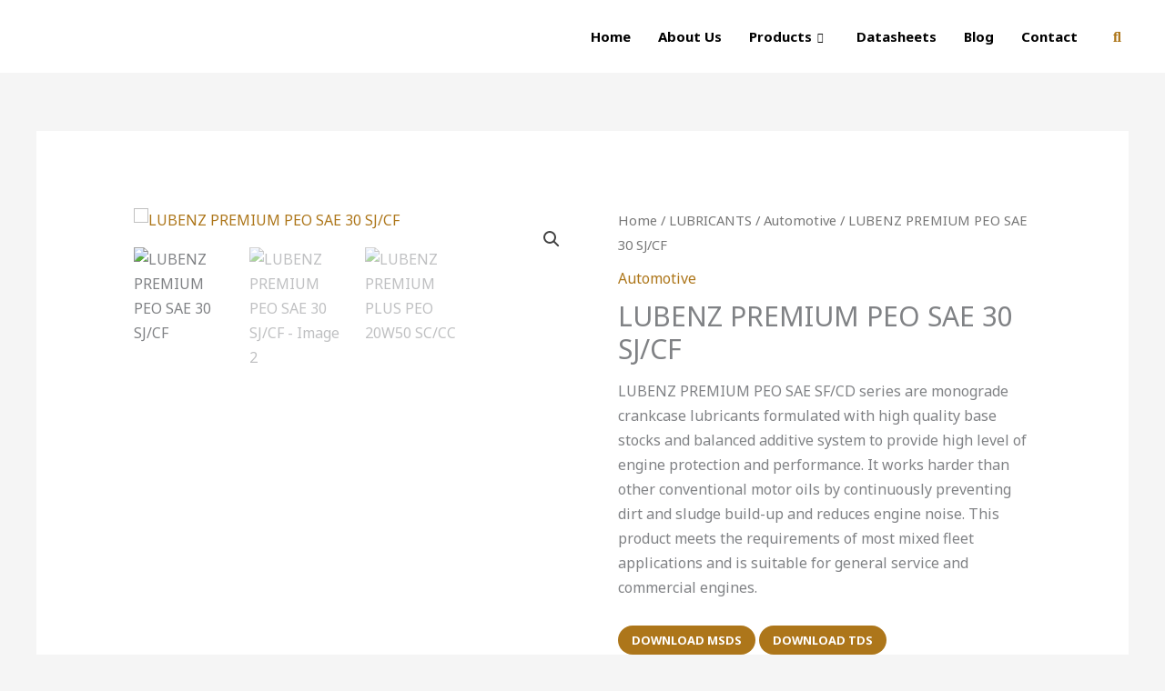

--- FILE ---
content_type: text/css
request_url: https://lubenzlubricants.com/wp-content/uploads/elementor/css/post-561.css?ver=1768388416
body_size: 828
content:
.elementor-561 .elementor-element.elementor-element-ca0f071:not(.elementor-motion-effects-element-type-background), .elementor-561 .elementor-element.elementor-element-ca0f071 > .elementor-motion-effects-container > .elementor-motion-effects-layer{background-color:#FFFFFF;}.elementor-561 .elementor-element.elementor-element-ca0f071 > .elementor-background-overlay{background-color:#02010100;opacity:0.5;transition:background 0.3s, border-radius 0.3s, opacity 0.3s;}.elementor-561 .elementor-element.elementor-element-ca0f071 > .elementor-container{min-height:0px;}.elementor-561 .elementor-element.elementor-element-ca0f071{transition:background 0.3s, border 0.3s, border-radius 0.3s, box-shadow 0.3s;margin-top:0px;margin-bottom:0px;}.elementor-bc-flex-widget .elementor-561 .elementor-element.elementor-element-405634b.elementor-column .elementor-widget-wrap{align-items:center;}.elementor-561 .elementor-element.elementor-element-405634b.elementor-column.elementor-element[data-element_type="column"] > .elementor-widget-wrap.elementor-element-populated{align-content:center;align-items:center;}.elementor-561 .elementor-element.elementor-element-405634b.elementor-column > .elementor-widget-wrap{justify-content:center;}.elementor-561 .elementor-element.elementor-element-00c7a46 > .elementor-widget-container{margin:0px 26px 0px 40px;}.elementor-561 .elementor-element.elementor-element-c497e33 .elementskit-menu-container{background-color:#FFFFFF;height:80px;border-radius:0px 0px 0px 0px;}.elementor-561 .elementor-element.elementor-element-c497e33 .elementskit-navbar-nav .elementskit-submenu-panel{background-color:#FFFFFF;border-radius:0px 0px 0px 0px;min-width:220px;}.elementor-561 .elementor-element.elementor-element-c497e33 .elementskit-menu-close{background-color:var( --e-global-color-astglobalcolor1 );font-family:"Roboto Slab", Sans-serif;font-weight:400;color:#FFFFFF;}.elementor-561 .elementor-element.elementor-element-c497e33{width:var( --container-widget-width, 99.699% );max-width:99.699%;--container-widget-width:99.699%;--container-widget-flex-grow:0;}.elementor-561 .elementor-element.elementor-element-c497e33 .elementskit-navbar-nav > li > a{font-size:15px;font-weight:600;color:#000000;padding:0px 15px 0px 15px;}.elementor-561 .elementor-element.elementor-element-c497e33 .elementskit-navbar-nav > li > a:hover{color:var( --e-global-color-astglobalcolor0 );}.elementor-561 .elementor-element.elementor-element-c497e33 .elementskit-navbar-nav > li > a:focus{color:var( --e-global-color-astglobalcolor0 );}.elementor-561 .elementor-element.elementor-element-c497e33 .elementskit-navbar-nav > li > a:active{color:var( --e-global-color-astglobalcolor0 );}.elementor-561 .elementor-element.elementor-element-c497e33 .elementskit-navbar-nav > li:hover > a{color:var( --e-global-color-astglobalcolor0 );}.elementor-561 .elementor-element.elementor-element-c497e33 .elementskit-navbar-nav > li:hover > a .elementskit-submenu-indicator{color:var( --e-global-color-astglobalcolor0 );}.elementor-561 .elementor-element.elementor-element-c497e33 .elementskit-navbar-nav > li > a:hover .elementskit-submenu-indicator{color:var( --e-global-color-astglobalcolor0 );}.elementor-561 .elementor-element.elementor-element-c497e33 .elementskit-navbar-nav > li > a:focus .elementskit-submenu-indicator{color:var( --e-global-color-astglobalcolor0 );}.elementor-561 .elementor-element.elementor-element-c497e33 .elementskit-navbar-nav > li > a:active .elementskit-submenu-indicator{color:var( --e-global-color-astglobalcolor0 );}.elementor-561 .elementor-element.elementor-element-c497e33 .elementskit-navbar-nav > li.current-menu-item > a{color:var( --e-global-color-astglobalcolor1 );}.elementor-561 .elementor-element.elementor-element-c497e33 .elementskit-navbar-nav > li.current-menu-ancestor > a{color:var( --e-global-color-astglobalcolor1 );}.elementor-561 .elementor-element.elementor-element-c497e33 .elementskit-navbar-nav > li.current-menu-ancestor > a .elementskit-submenu-indicator{color:var( --e-global-color-astglobalcolor1 );}.elementor-561 .elementor-element.elementor-element-c497e33 .elementskit-navbar-nav > li > a .elementskit-submenu-indicator{color:#101010;fill:#101010;}.elementor-561 .elementor-element.elementor-element-c497e33 .elementskit-navbar-nav > li > a .ekit-submenu-indicator-icon{color:#101010;fill:#101010;}.elementor-561 .elementor-element.elementor-element-c497e33 .elementskit-navbar-nav .elementskit-submenu-panel > li > a{padding:15px 15px 15px 15px;color:#000000;}.elementor-561 .elementor-element.elementor-element-c497e33 .elementskit-navbar-nav .elementskit-submenu-panel > li > a:hover{color:#707070;}.elementor-561 .elementor-element.elementor-element-c497e33 .elementskit-navbar-nav .elementskit-submenu-panel > li > a:focus{color:#707070;}.elementor-561 .elementor-element.elementor-element-c497e33 .elementskit-navbar-nav .elementskit-submenu-panel > li > a:active{color:#707070;}.elementor-561 .elementor-element.elementor-element-c497e33 .elementskit-navbar-nav .elementskit-submenu-panel > li:hover > a{color:#707070;}.elementor-561 .elementor-element.elementor-element-c497e33 .elementskit-navbar-nav .elementskit-submenu-panel > li.current-menu-item > a{color:#707070 !important;}.elementor-561 .elementor-element.elementor-element-c497e33 .elementskit-submenu-panel{padding:15px 0px 15px 0px;}.elementor-561 .elementor-element.elementor-element-c497e33 .elementskit-menu-hamburger{float:right;}.elementor-561 .elementor-element.elementor-element-c497e33 .elementskit-menu-hamburger .elementskit-menu-hamburger-icon{background-color:var( --e-global-color-astglobalcolor1 );}.elementor-561 .elementor-element.elementor-element-c497e33 .elementskit-menu-hamburger > .ekit-menu-icon{color:var( --e-global-color-astglobalcolor1 );}.elementor-561 .elementor-element.elementor-element-c497e33 .elementskit-menu-hamburger:hover .elementskit-menu-hamburger-icon{background-color:rgba(0, 0, 0, 0.5);}.elementor-561 .elementor-element.elementor-element-c497e33 .elementskit-menu-hamburger:hover > .ekit-menu-icon{color:rgba(0, 0, 0, 0.5);}.elementor-561 .elementor-element.elementor-element-c497e33 .elementskit-menu-close:hover{color:rgba(0, 0, 0, 0.5);}.elementor-561 .elementor-element.elementor-element-8f4096b .ekit_navsearch-button :is(i, svg){font-size:25px;}.elementor-561 .elementor-element.elementor-element-8f4096b .ekit_navsearch-button{margin:5px 5px 5px 5px;padding:0px 0px 0px 0px;width:40px;height:40px;line-height:40px;text-align:center;}body.elementor-page-561:not(.elementor-motion-effects-element-type-background), body.elementor-page-561 > .elementor-motion-effects-container > .elementor-motion-effects-layer{background-color:#02010100;}@media(min-width:768px){.elementor-561 .elementor-element.elementor-element-405634b{width:18.009%;}.elementor-561 .elementor-element.elementor-element-4c012a6{width:75.9%;}.elementor-561 .elementor-element.elementor-element-bc3f74b{width:5.401%;}}@media(max-width:1024px) and (min-width:768px){.elementor-561 .elementor-element.elementor-element-405634b{width:100%;}.elementor-561 .elementor-element.elementor-element-4c012a6{width:100%;}}@media(max-width:1024px){.elementor-561 .elementor-element.elementor-element-ca0f071 .elementor-column-gap-custom .elementor-column > .elementor-element-populated{padding:0px;}.elementor-561 .elementor-element.elementor-element-405634b > .elementor-widget-wrap > .elementor-widget:not(.elementor-widget__width-auto):not(.elementor-widget__width-initial):not(:last-child):not(.elementor-absolute){margin-block-end:1000px;}.elementor-bc-flex-widget .elementor-561 .elementor-element.elementor-element-4c012a6.elementor-column .elementor-widget-wrap{align-items:flex-end;}.elementor-561 .elementor-element.elementor-element-4c012a6.elementor-column.elementor-element[data-element_type="column"] > .elementor-widget-wrap.elementor-element-populated{align-content:flex-end;align-items:flex-end;}.elementor-561 .elementor-element.elementor-element-4c012a6.elementor-column > .elementor-widget-wrap{justify-content:flex-end;}.elementor-561 .elementor-element.elementor-element-4c012a6 > .elementor-widget-wrap > .elementor-widget:not(.elementor-widget__width-auto):not(.elementor-widget__width-initial):not(:last-child):not(.elementor-absolute){margin-block-end:2000px;}.elementor-561 .elementor-element.elementor-element-4c012a6 > .elementor-element-populated{margin:0% 0% 0% 0%;--e-column-margin-right:0%;--e-column-margin-left:0%;padding:0px 0px 0px 0px;}.elementor-561 .elementor-element.elementor-element-c497e33 .elementskit-nav-identity-panel{padding:10px 0px 10px 0px;}.elementor-561 .elementor-element.elementor-element-c497e33 .elementskit-menu-container{max-width:350px;border-radius:0px 0px 0px 0px;}.elementor-561 .elementor-element.elementor-element-c497e33 .elementskit-navbar-nav > li > a{color:#000000;padding:10px 15px 10px 15px;}.elementor-561 .elementor-element.elementor-element-c497e33 .elementskit-navbar-nav .elementskit-submenu-panel > li > a{padding:15px 15px 15px 15px;}.elementor-561 .elementor-element.elementor-element-c497e33 .elementskit-navbar-nav .elementskit-submenu-panel{border-radius:0px 0px 0px 0px;}.elementor-561 .elementor-element.elementor-element-c497e33 .elementskit-menu-hamburger{padding:8px 8px 8px 8px;width:45px;border-radius:3px;}.elementor-561 .elementor-element.elementor-element-c497e33 .elementskit-menu-close{font-size:23px;padding:8px 8px 8px 8px;margin:12px 12px 12px 12px;width:45px;border-radius:3px;}.elementor-561 .elementor-element.elementor-element-c497e33 .elementskit-nav-logo > img{max-width:160px;max-height:60px;}.elementor-561 .elementor-element.elementor-element-c497e33 .elementskit-nav-logo{margin:5px 0px 5px 0px;padding:5px 5px 5px 5px;}}@media(max-width:767px){.elementor-561 .elementor-element.elementor-element-c497e33 .elementskit-menu-close{font-size:18px;}.elementor-561 .elementor-element.elementor-element-c497e33 .elementskit-nav-logo > img{max-width:120px;max-height:50px;}}

--- FILE ---
content_type: text/css
request_url: https://lubenzlubricants.com/wp-content/uploads/elementor/css/post-834.css?ver=1768388416
body_size: 850
content:
.elementor-834 .elementor-element.elementor-element-423d592f:not(.elementor-motion-effects-element-type-background), .elementor-834 .elementor-element.elementor-element-423d592f > .elementor-motion-effects-container > .elementor-motion-effects-layer{background-color:#0B092A;}.elementor-834 .elementor-element.elementor-element-423d592f{box-shadow:0px 10px 25px 0px rgba(0, 0, 0, 0.1);transition:background 0.3s, border 0.3s, border-radius 0.3s, box-shadow 0.3s;}.elementor-834 .elementor-element.elementor-element-423d592f > .elementor-background-overlay{transition:background 0.3s, border-radius 0.3s, opacity 0.3s;}.elementor-834 .elementor-element.elementor-element-46b42b2a:not(.elementor-motion-effects-element-type-background), .elementor-834 .elementor-element.elementor-element-46b42b2a > .elementor-motion-effects-container > .elementor-motion-effects-layer{background-color:#0B092A;}.elementor-834 .elementor-element.elementor-element-46b42b2a{box-shadow:0px 10px 25px 0px rgba(0, 0, 0, 0.1);transition:background 0.3s, border 0.3s, border-radius 0.3s, box-shadow 0.3s;}.elementor-834 .elementor-element.elementor-element-46b42b2a > .elementor-background-overlay{transition:background 0.3s, border-radius 0.3s, opacity 0.3s;}.elementor-834 .elementor-element.elementor-element-c807839 > .elementor-element-populated{padding:35px 0px 30px 30px;}.elementor-834 .elementor-element.elementor-element-42efe82 .ekit-heading__title-has-border::before{background-color:transparent;width:7px;height:35%;top:7px;background-image:linear-gradient(180deg, var( --e-global-color-astglobalcolor0 ) 0%, #FFA000 100%);}.elementor-834 .elementor-element.elementor-element-42efe82 .ekit-heading__title-wrapper{width:40%;}.elementor-834 .elementor-element.elementor-element-42efe82 .elementskit-section-title-wraper .elementskit-section-title{color:#FFFFFF;margin:0px 0px 0px 0px;font-family:"Roboto", Sans-serif;font-size:16px;font-weight:500;text-transform:uppercase;}.elementor-834 .elementor-element.elementor-element-42efe82 .elementskit-section-title-wraper .elementskit-section-title:hover{color:var( --e-global-color-astglobalcolor0 );}.elementor-834 .elementor-element.elementor-element-42efe82 .ekit-heading__title-has-border{padding-left:20px;}.elementor-834 .elementor-element.elementor-element-42efe82 .ekit-heading__title-has-border ~ *{padding-left:20px;}.elementor-834 .elementor-element.elementor-element-42efe82 .ekit-heading__subtitle-has-border{margin-left:20px;}.elementor-834 .elementor-element.elementor-element-42efe82 .elementskit-section-title-wraper .elementskit-section-title > span{color:#000000;}.elementor-834 .elementor-element.elementor-element-42efe82 .elementskit-section-title-wraper .elementskit-section-title:hover > span{color:#000000;}.elementor-834 .elementor-element.elementor-element-7119a890 .elementor-repeater-item-18cb473 .elementor-icon-list-icon i{color:#FFFFFF;}.elementor-834 .elementor-element.elementor-element-7119a890 .elementor-repeater-item-18cb473 .elementor-icon-list-icon svg path{stroke:#FFFFFF;fill:#FFFFFF;}.elementor-834 .elementor-element.elementor-element-7119a890 .elementor-repeater-item-3b0de6f .elementor-icon-list-icon i{color:#FFFFFF;}.elementor-834 .elementor-element.elementor-element-7119a890 .elementor-repeater-item-3b0de6f .elementor-icon-list-icon svg path{stroke:#FFFFFF;fill:#FFFFFF;}.elementor-834 .elementor-element.elementor-element-7119a890 .elementor-repeater-item-2517b40 .elementor-icon-list-icon i{color:#FFFFFF;}.elementor-834 .elementor-element.elementor-element-7119a890 .elementor-repeater-item-2517b40 .elementor-icon-list-icon svg path{stroke:#FFFFFF;fill:#FFFFFF;}.elementor-834 .elementor-element.elementor-element-7119a890 .elementor-repeater-item-195fca0 .elementor-icon-list-icon i{color:#FFFFFF;}.elementor-834 .elementor-element.elementor-element-7119a890 .elementor-repeater-item-195fca0 .elementor-icon-list-icon svg path{stroke:#FFFFFF;fill:#FFFFFF;}.elementor-834 .elementor-element.elementor-element-7119a890 .elementor-repeater-item-887a264 .elementor-icon-list-icon i{color:#FFFFFF;}.elementor-834 .elementor-element.elementor-element-7119a890 .elementor-repeater-item-887a264 .elementor-icon-list-icon svg path{stroke:#FFFFFF;fill:#FFFFFF;}.elementor-834 .elementor-element.elementor-element-7119a890 .elementor-repeater-item-e8765d6 .elementor-icon-list-icon i{color:#FFFFFF;}.elementor-834 .elementor-element.elementor-element-7119a890 .elementor-repeater-item-e8765d6 .elementor-icon-list-icon svg path{stroke:#FFFFFF;fill:#FFFFFF;}.elementor-834 .elementor-element.elementor-element-7119a890 .elementor-repeater-item-804e48e .elementor-icon-list-icon i{color:#FFFFFF;}.elementor-834 .elementor-element.elementor-element-7119a890 .elementor-repeater-item-804e48e .elementor-icon-list-icon svg path{stroke:#FFFFFF;fill:#FFFFFF;}.elementor-834 .elementor-element.elementor-element-7119a890 .elementor-repeater-item-3604b7f .elementor-icon-list-icon i{color:#FFFFFF;}.elementor-834 .elementor-element.elementor-element-7119a890 .elementor-repeater-item-3604b7f .elementor-icon-list-icon svg path{stroke:#FFFFFF;fill:#FFFFFF;}.elementor-834 .elementor-element.elementor-element-7119a890 .elementor-repeater-item-c05f979 .elementor-icon-list-icon i{color:#FFFFFF;}.elementor-834 .elementor-element.elementor-element-7119a890 .elementor-repeater-item-c05f979 .elementor-icon-list-icon svg path{stroke:#FFFFFF;fill:#FFFFFF;}.elementor-834 .elementor-element.elementor-element-7119a890 .ekit_page_list_content{flex-direction:row;}.elementor-834 .elementor-element.elementor-element-7119a890 .elementor-icon-list-item:hover .elementor-icon-list-icon i{color:var( --e-global-color-astglobalcolor0 );}.elementor-834 .elementor-element.elementor-element-7119a890 .elementor-icon-list-item:hover .elementor-icon-list-icon svg path{stroke:var( --e-global-color-astglobalcolor0 );fill:var( --e-global-color-astglobalcolor0 );}.elementor-834 .elementor-element.elementor-element-7119a890 .elementor-icon-list-icon{margin:0px 0px 0px 0px;width:25px;}.elementor-834 .elementor-element.elementor-element-7119a890 .elementor-icon-list-icon i{font-size:25px;}.elementor-834 .elementor-element.elementor-element-7119a890 .elementor-icon-list-icon svg{max-width:25px;}.elementor-834 .elementor-element.elementor-element-7119a890 .elementor-icon-list-text{color:#FFFFFF;margin:0px 0px 15px 15px;}.elementor-834 .elementor-element.elementor-element-7119a890 .elementor-icon-list-item:hover .elementor-icon-list-text{color:var( --e-global-color-astglobalcolor0 );}.elementor-834 .elementor-element.elementor-element-7119a890 .elementor-icon-list-item{font-size:15px;font-weight:600;line-height:2em;letter-spacing:0.3px;word-spacing:3px;}.elementor-834 .elementor-element.elementor-element-7119a890 .ekit_menu_label{align-self:center;}.elementor-834 .elementor-element.elementor-element-275363b3 > .elementor-element-populated{padding:35px 0px 30px 30px;}.elementor-834 .elementor-element.elementor-element-36fb500e .ekit-heading__title-has-border::before{background-color:transparent;width:7px;height:35%;top:7px;background-image:linear-gradient(180deg, var( --e-global-color-astglobalcolor0 ) 0%, #FFA000 100%);}.elementor-834 .elementor-element.elementor-element-36fb500e .ekit-heading__title-wrapper{width:40%;}.elementor-834 .elementor-element.elementor-element-36fb500e .elementskit-section-title-wraper .elementskit-section-title{color:#FFFFFF;margin:0px 0px 0px 0px;font-family:"Roboto", Sans-serif;font-size:16px;font-weight:500;text-transform:uppercase;}.elementor-834 .elementor-element.elementor-element-36fb500e .elementskit-section-title-wraper .elementskit-section-title:hover{color:var( --e-global-color-astglobalcolor0 );}.elementor-834 .elementor-element.elementor-element-36fb500e .ekit-heading__title-has-border{padding-left:20px;}.elementor-834 .elementor-element.elementor-element-36fb500e .ekit-heading__title-has-border ~ *{padding-left:20px;}.elementor-834 .elementor-element.elementor-element-36fb500e .ekit-heading__subtitle-has-border{margin-left:20px;}.elementor-834 .elementor-element.elementor-element-36fb500e .elementskit-section-title-wraper .elementskit-section-title > span{color:#000000;}.elementor-834 .elementor-element.elementor-element-36fb500e .elementskit-section-title-wraper .elementskit-section-title:hover > span{color:#000000;}.elementor-834 .elementor-element.elementor-element-694e078e .elementor-repeater-item-18cb473 .elementor-icon-list-icon i{color:#FFFFFF;}.elementor-834 .elementor-element.elementor-element-694e078e .elementor-repeater-item-18cb473 .elementor-icon-list-icon svg path{stroke:#FFFFFF;fill:#FFFFFF;}.elementor-834 .elementor-element.elementor-element-694e078e .elementor-repeater-item-3b0de6f .elementor-icon-list-icon i{color:#FFFFFF;}.elementor-834 .elementor-element.elementor-element-694e078e .elementor-repeater-item-3b0de6f .elementor-icon-list-icon svg path{stroke:#FFFFFF;fill:#FFFFFF;}.elementor-834 .elementor-element.elementor-element-694e078e .elementor-repeater-item-2517b40 .elementor-icon-list-icon i{color:#FFFFFF;}.elementor-834 .elementor-element.elementor-element-694e078e .elementor-repeater-item-2517b40 .elementor-icon-list-icon svg path{stroke:#FFFFFF;fill:#FFFFFF;}.elementor-834 .elementor-element.elementor-element-694e078e .elementor-repeater-item-2bdbc7e .elementor-icon-list-icon i{color:#FFFFFF;}.elementor-834 .elementor-element.elementor-element-694e078e .elementor-repeater-item-2bdbc7e .elementor-icon-list-icon svg path{stroke:#FFFFFF;fill:#FFFFFF;}.elementor-834 .elementor-element.elementor-element-694e078e .ekit_page_list_content{flex-direction:row;}.elementor-834 .elementor-element.elementor-element-694e078e .elementor-icon-list-item:hover .elementor-icon-list-icon i{color:var( --e-global-color-astglobalcolor0 );}.elementor-834 .elementor-element.elementor-element-694e078e .elementor-icon-list-item:hover .elementor-icon-list-icon svg path{stroke:var( --e-global-color-astglobalcolor0 );fill:var( --e-global-color-astglobalcolor0 );}.elementor-834 .elementor-element.elementor-element-694e078e .elementor-icon-list-icon{margin:0px 0px 0px 0px;width:25px;}.elementor-834 .elementor-element.elementor-element-694e078e .elementor-icon-list-icon i{font-size:25px;}.elementor-834 .elementor-element.elementor-element-694e078e .elementor-icon-list-icon svg{max-width:25px;}.elementor-834 .elementor-element.elementor-element-694e078e .elementor-icon-list-text{color:#FFFFFF;margin:0px 0px 15px 15px;}.elementor-834 .elementor-element.elementor-element-694e078e .elementor-icon-list-item:hover .elementor-icon-list-text{color:var( --e-global-color-astglobalcolor0 );}.elementor-834 .elementor-element.elementor-element-694e078e .elementor-icon-list-item{font-size:15px;font-weight:600;line-height:2em;letter-spacing:0.3px;word-spacing:3px;}.elementor-834 .elementor-element.elementor-element-694e078e .ekit_menu_label{align-self:center;}.elementor-834 .elementor-element.elementor-element-411581d9 > .elementor-element-populated{padding:35px 0px 30px 30px;}.elementor-834 .elementor-element.elementor-element-411581d9{z-index:2;}.elementor-834 .elementor-element.elementor-element-796c1d6a .ekit-heading__title-has-border::before{background-color:transparent;width:7px;height:35%;top:7px;background-image:linear-gradient(180deg, var( --e-global-color-astglobalcolor0 ) 0%, #FFA000 100%);}.elementor-834 .elementor-element.elementor-element-796c1d6a .ekit-heading__title-wrapper{width:200%;}.elementor-834 .elementor-element.elementor-element-796c1d6a .elementskit-section-title-wraper .elementskit-section-title{color:#FFFFFF;margin:0px 0px 0px 0px;font-family:"Roboto", Sans-serif;font-size:16px;font-weight:500;text-transform:uppercase;}.elementor-834 .elementor-element.elementor-element-796c1d6a .elementskit-section-title-wraper .elementskit-section-title:hover{color:var( --e-global-color-astglobalcolor0 );}.elementor-834 .elementor-element.elementor-element-796c1d6a .ekit-heading__title-has-border{padding-left:20px;}.elementor-834 .elementor-element.elementor-element-796c1d6a .ekit-heading__title-has-border ~ *{padding-left:20px;}.elementor-834 .elementor-element.elementor-element-796c1d6a .ekit-heading__subtitle-has-border{margin-left:20px;}.elementor-834 .elementor-element.elementor-element-796c1d6a .elementskit-section-title-wraper .elementskit-section-title > span{color:#000000;}.elementor-834 .elementor-element.elementor-element-796c1d6a .elementskit-section-title-wraper .elementskit-section-title:hover > span{color:#000000;}.elementor-834 .elementor-element.elementor-element-10058dce .elementor-repeater-item-18cb473 .elementor-icon-list-icon i{color:#FFFFFF;}.elementor-834 .elementor-element.elementor-element-10058dce .elementor-repeater-item-18cb473 .elementor-icon-list-icon svg path{stroke:#FFFFFF;fill:#FFFFFF;}.elementor-834 .elementor-element.elementor-element-10058dce .elementor-repeater-item-3b0de6f .elementor-icon-list-icon i{color:#FFFFFF;}.elementor-834 .elementor-element.elementor-element-10058dce .elementor-repeater-item-3b0de6f .elementor-icon-list-icon svg path{stroke:#FFFFFF;fill:#FFFFFF;}.elementor-834 .elementor-element.elementor-element-10058dce .elementor-repeater-item-2517b40 .elementor-icon-list-icon i{color:#FFFFFF;}.elementor-834 .elementor-element.elementor-element-10058dce .elementor-repeater-item-2517b40 .elementor-icon-list-icon svg path{stroke:#FFFFFF;fill:#FFFFFF;}.elementor-834 .elementor-element.elementor-element-10058dce .elementor-repeater-item-b9c53a8 .elementor-icon-list-icon i{color:#FFFFFF;}.elementor-834 .elementor-element.elementor-element-10058dce .elementor-repeater-item-b9c53a8 .elementor-icon-list-icon svg path{stroke:#FFFFFF;fill:#FFFFFF;}.elementor-834 .elementor-element.elementor-element-10058dce .ekit_page_list_content{flex-direction:row;}.elementor-834 .elementor-element.elementor-element-10058dce .elementor-icon-list-item:hover .elementor-icon-list-icon i{color:var( --e-global-color-astglobalcolor0 );}.elementor-834 .elementor-element.elementor-element-10058dce .elementor-icon-list-item:hover .elementor-icon-list-icon svg path{stroke:var( --e-global-color-astglobalcolor0 );fill:var( --e-global-color-astglobalcolor0 );}.elementor-834 .elementor-element.elementor-element-10058dce .elementor-icon-list-icon{margin:0px 0px 0px 0px;width:25px;}.elementor-834 .elementor-element.elementor-element-10058dce .elementor-icon-list-icon i{font-size:25px;}.elementor-834 .elementor-element.elementor-element-10058dce .elementor-icon-list-icon svg{max-width:25px;}.elementor-834 .elementor-element.elementor-element-10058dce .elementor-icon-list-text{color:#FFFFFF;margin:0px 0px 15px 15px;}.elementor-834 .elementor-element.elementor-element-10058dce .elementor-icon-list-item:hover .elementor-icon-list-text{color:var( --e-global-color-astglobalcolor0 );}.elementor-834 .elementor-element.elementor-element-10058dce .elementor-icon-list-item{font-size:15px;font-weight:600;line-height:2em;letter-spacing:0.3px;word-spacing:3px;}.elementor-834 .elementor-element.elementor-element-10058dce .ekit_menu_label{align-self:center;}.elementor-834 .elementor-element.elementor-element-503d695b{width:auto;max-width:auto;bottom:0px;}.elementor-834 .elementor-element.elementor-element-503d695b > .elementor-widget-container{background-color:#00000000;margin:0px 50px 0px 0px;}body:not(.rtl) .elementor-834 .elementor-element.elementor-element-503d695b{right:-40px;}body.rtl .elementor-834 .elementor-element.elementor-element-503d695b{left:-40px;}.elementor-834 .elementor-element.elementor-element-503d695b img{opacity:0.38;}:root{--page-title-display:none;}@media(max-width:1024px) and (min-width:768px){.elementor-834 .elementor-element.elementor-element-c807839{width:100%;}.elementor-834 .elementor-element.elementor-element-275363b3{width:100%;}.elementor-834 .elementor-element.elementor-element-411581d9{width:100%;}}@media(max-width:1024px){body:not(.rtl) .elementor-834 .elementor-element.elementor-element-503d695b{right:-32.5px;}body.rtl .elementor-834 .elementor-element.elementor-element-503d695b{left:-32.5px;}.elementor-834 .elementor-element.elementor-element-503d695b{bottom:1px;}}@media(max-width:767px){.elementor-834 .elementor-element.elementor-element-503d695b{bottom:0px;}}